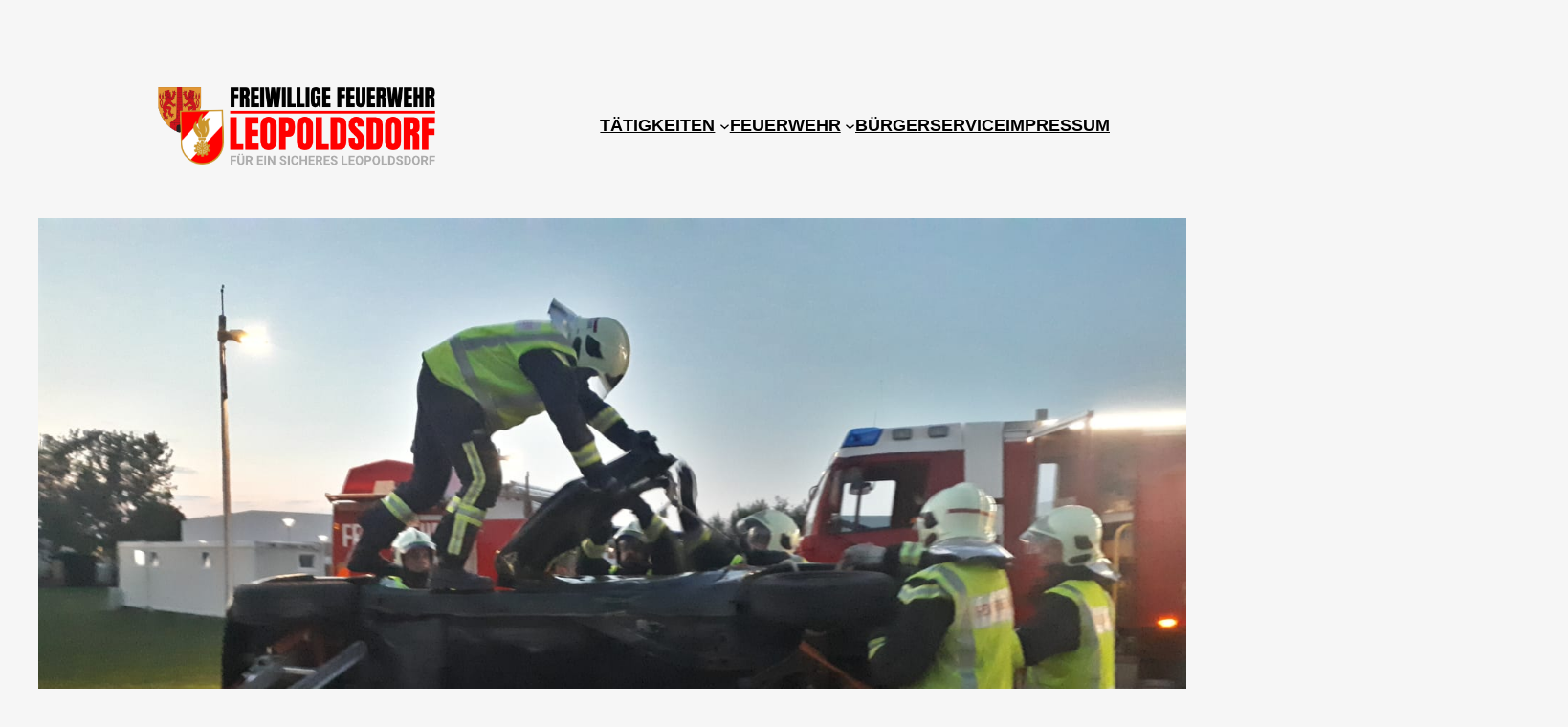

--- FILE ---
content_type: text/css
request_url: https://ff-leopoldsdorf.net/wp-content/plugins/feuerwehr-einsaetze-v7/assets/style.css?ver=7.0.0
body_size: 304
content:

.einsatz-liste { max-width: 760px; margin: 0 auto; }
.einsatz-card { background:#fff; border:1px solid #e6e6e6; border-radius:12px; box-shadow:0 1px 0 rgba(0,0,0,.02); margin:12px 0; overflow:hidden; }
.einsatz-header { display:grid; grid-template-columns:auto auto 1fr auto; align-items:center; gap:10px; padding:14px 16px; cursor:pointer; }
.einsatz-header:hover { background:#fafafa; }
.einsatz-badge { display:inline-block; padding:6px 12px; border-radius:6px; font-weight:800; font-size:.95rem; color:#fff; }
.einsatz-enr { font-weight:400; font-size:.95rem; margin-left:6px; }
.einsatz-meta { display:inline-flex; align-items:center; gap:14px; justify-self:start; color:#444; font-size:.95rem; }
.einsatz-chevron { margin-left:auto; transform:rotate(0deg); transition:transform .18s ease; opacity:.7; }
.einsatz-card[aria-expanded="true"] .einsatz-chevron { transform:rotate(180deg); opacity:1; }
.einsatz-details { display:none; padding:14px 16px 16px; background:#f7fbff; border-top:1px solid #e4eefc; }
.einsatz-card[aria-expanded="true"] .einsatz-details { display:block; }
.einsatz-meldebild { font-weight:700; margin:4px 0 6px; }
.einsatz-zusatz { font-style:italic; color:#333; margin:6px 0; }
.einsatz-adresse { font-style:italic; margin-top:8px; }
.alarm-T0,.alarm-T1,.alarm-T2,.alarm-T3 { background:#0da1ff; }
.alarm-B0,.alarm-B1,.alarm-B2,.alarm-B3,.alarm-B4 { background:#e23a45; }
.alarm-S1,.alarm-S2,.alarm-S3 { background:#2fb267; }
.alarm-SOF0,.alarm-SOF1,.alarm-SOF2,.alarm-SOF3,.alarm-SOF4 { background:#ffc107;color:#000; }


--- FILE ---
content_type: text/css
request_url: https://ff-leopoldsdorf.net/wp-content/plugins/feuerwehr_mannschaft_v1.2/style.css?ver=6.9
body_size: 257
content:
.fm-team-container {
  display: flex !important;
  flex-wrap: wrap !important;
  gap: 20px !important;
  justify-content: center !important;
  margin: 0 auto !important;
  max-width: 1000px !important;
}

.fm-card {
  background: #f8f8f8 !important;
  padding: 20px !important;
  text-align: center !important;
  width: 30% !important;  /* ca. 3 pro Reihe */
  min-width: 200px !important;
  border-radius: 25px !important;
  box-shadow: 0 2px 8px rgba(0,0,0,0.1) !important;
  box-sizing: border-box !important;
  flex: 0 0 auto !important;

  display: flex !important;
  flex-direction: column !important;
  justify-content: space-between !important;
  height: 350px !important;  /* Höhe anpassen nach Bedarf */
}

.fm-card h3 {
  word-wrap: break-word !important;
  overflow-wrap: break-word !important;
  hyphens: auto !important;
  margin: 10px 0 0 0 !important;
  font-size: 1.2em !important;
}

.fm-image {
  border-radius: 100px !important;
  width: 150px !important;
  height: 150px !important;
  object-fit: cover !important;
  margin: 0 auto !important;
  display: block !important;
}

.fm-funktion {
  font-weight: bold !important;
  color: red !important;
  margin-top: 10px !important;
}

.fm-dienstgrad {
  margin-top: 15px !important;
  display: flex !important;
  align-items: center !important;
  justify-content: center !important;
  gap: 8px !important;
  background: white !important;
  padding: 5px 10px !important;
  border-radius: 10px !important;
  font-weight: bold !important;

  align-self: center !important;
}

.fm-rank-img {
  height: 30px !important;
}

/* Responsive für Handys: 2 Karten pro Reihe */
@media (max-width: 600px) {
  .fm-card {
    width: 45% !important;
  }
}


--- FILE ---
content_type: application/x-javascript
request_url: https://ff-leopoldsdorf.net/wp-content/plugins/feuerwehr-einsaetze-v7/assets/script.js?ver=7.0.0
body_size: -157
content:

(function(){
  function toggle(card){ card.setAttribute('aria-expanded', card.getAttribute('aria-expanded')==='true' ? 'false':'true'); }
  document.addEventListener('click', function(e){
    var header = e.target.closest('.einsatz-header'); if(!header) return;
    var card = header.closest('.einsatz-card'); if(card) toggle(card);
  });
})();
